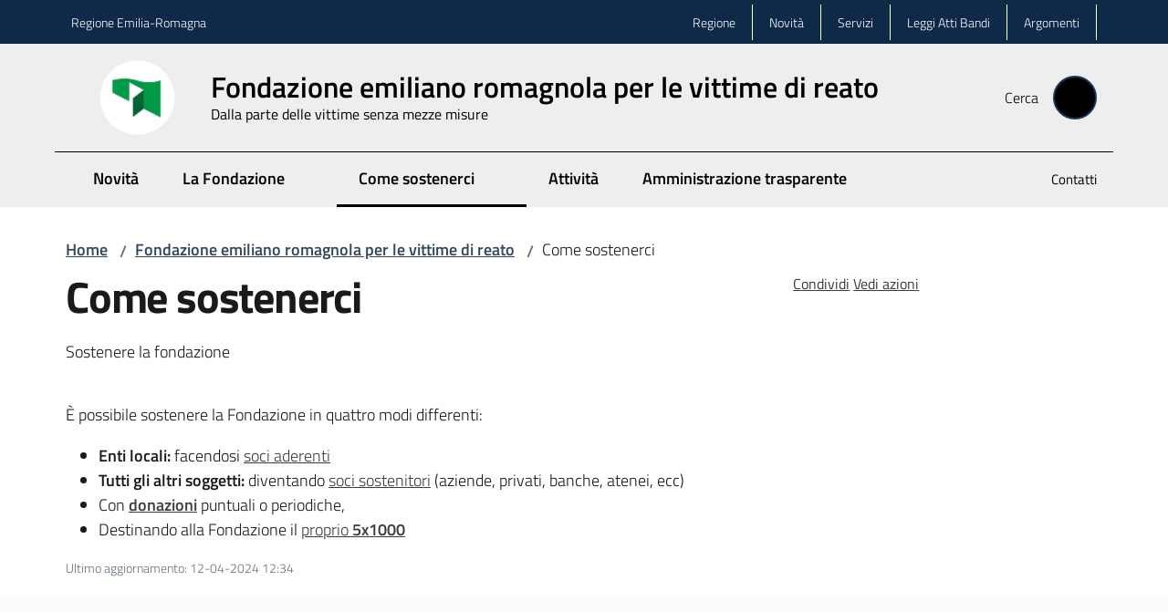

--- FILE ---
content_type: application/javascript; charset=UTF-8
request_url: https://www.regione.emilia-romagna.it/static/js/rer-gray.b4b0440b.chunk.js
body_size: 113
content:
"use strict";(self.__LOADABLE_LOADED_CHUNKS__=self.__LOADABLE_LOADED_CHUNKS__||[]).push([[65750],{22875:(_,A,D)=>{D.r(A)}}]);